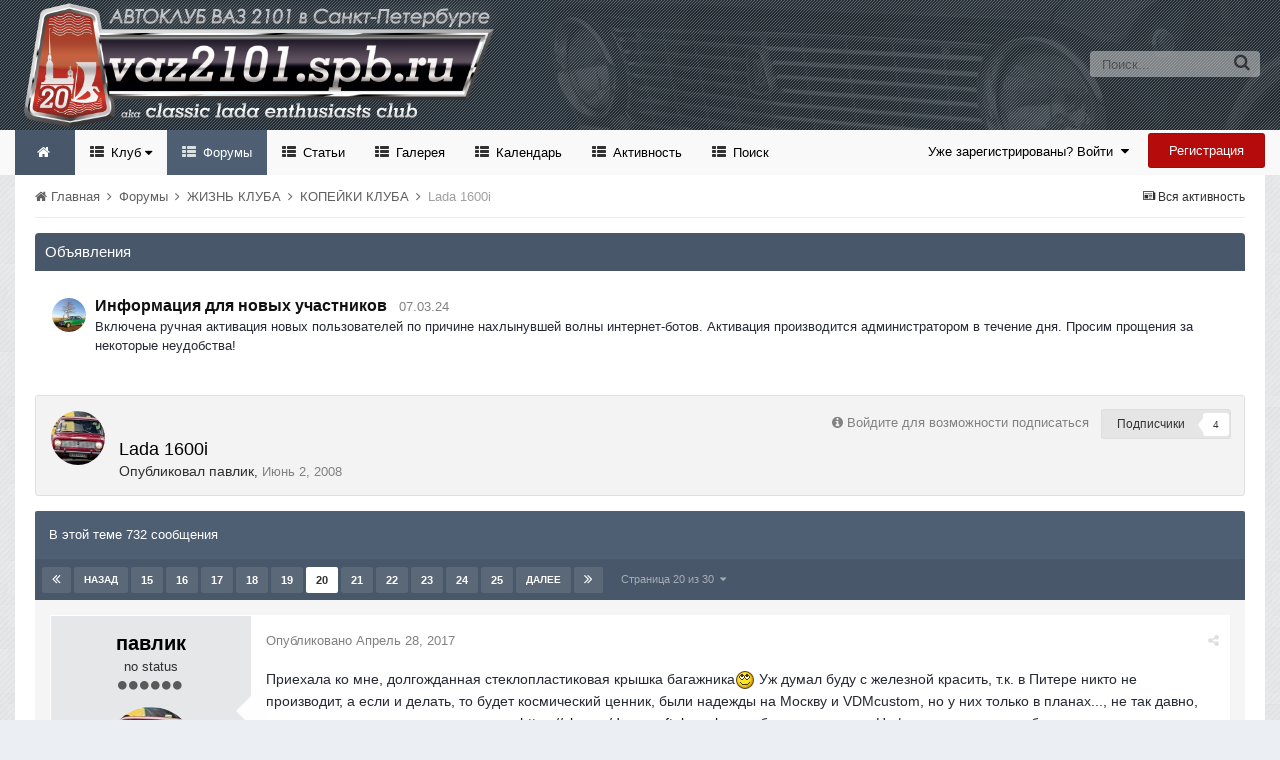

--- FILE ---
content_type: text/css
request_url: https://vaz2101.spb.ru/forum/theme/css_built_2/258adbb6e4f3e83cd3b355f84e3fa002_custom.css.d2cfcf16cb573066d609313316ebc449.css?v=4e52a1ea3c
body_size: 38032
content:
 @media screen and (min-width:980px){.VAZ2101_advancedFooter.colCount6 .footerCol{width:16.6%;width:calc(100% / 6);}.VAZ2101_advancedFooter.colCount5 .footerCol{width:20%;width:calc(100% / 5);}.VAZ2101_advancedFooter.colCount4 .footerCol{width:25%;width:calc(100% / 4);}.VAZ2101_advancedFooter.colCount3 .footerCol{width:33.3%;width:calc(100% / 3);}.VAZ2101_advancedFooter.colCount2 .footerCol{width:50%;width:calc(100% / 2);}.VAZ2101_advancedFooter.colCount1 .footerCol{width:100%;width:calc(100% / 1);}html[dir="ltr"] .VAZ2101_advancedFooter{padding-right:0;}html[dir="rtl"] .VAZ2101_advancedFooter{padding-left:0;}.VAZ2101_advancedFooter .footerCol{min-height:150px;}html[dir="ltr"] .VAZ2101_advancedFooter .footerCol{float:left;padding-right:25px;}html[dir="rtl"] .VAZ2101_advancedFooter .footerCol{float:right;padding-left:25px;}}.VAZ2101_advancedFooter{color:#989898;border-top:1px solid #101010;padding:15px 0;position:relative;background:#191e21;}.VAZ2101_advancedFooter h4{display:block;margin:0;font-size:1.3em;font-weight:bold;color:#e0e0e0;margin-bottom:10px;text-transform:uppercase;}.footerCol > h4 i{margin-right:5px;}.VAZ2101_advancedFooter .divider{margin:10px 5px;border-top:1px solid #62728f;display:inline-block;}.VAZ2101_advancedFooter .divider.fw:after{width:7%;}.divider{width:40%;margin-top:0px;margin-bottom:20px;border:0;border-top:1px solid rgba(0,0,0,0.15);z-index:9;display:inline-block;}.divider.fw{width:100%;}.divider.lg{border-top:4px solid rgba(0,0,0,0.15);}.divider:after{position:absolute;display:inline;content:"";width:30px;margin-top:-1px;border-top:1px solid #64c9e4;z-index:9;}.divider.lg:after{margin-top:-4px;border-top:4px solid #e4d764;}.VAZ2101_advancedFooter .footerLinks, .VAZ2101_advancedFooter .footerLinks li{margin:0;padding:0;display:block;list-style:none;}.VAZ2101_advancedFooter .footerLinks a{line-height:25px;display:inline-block;color:#fff;}.VAZ2101_advancedFooter .footerLinks a:hover{color:#fff;opacity:1;}#ipsLayout_footer, #ipsLayout_footer a:hover{color:#1ccdca !important;}#bottom_footer{background:#000;padding:10px;}#ipsLayout_footer #bottom_footer a:hover{color:#ddd !important;}#ipsLayout_footer, #ipsLayout_footer p, #ipsLayout_footer a{color:#fff !important;}#elFooterLinks{float:left;padding:0 15px;}#ipsLayout_footer #elCopyright{margin:0;overflow:hidden;}#elCopyright_userLine{margin-bottom:4px;}#elFooterCopyright{float:right;padding:0 15px;}#VAZ2101Copyright{color:#fff;opacity:0.6;}.social-networks{padding:0;font-size:0;text-align:center;}.social-networks li{display:inline-block;padding:6px 0;border-bottom:1px dashed #7a7b8c;}.social-networks a{display:block;position:relative;margin:0 3px;width:42px;height:42px;font-size:0;line-height:0;text-align:center;text-decoration:none;}.social-networks a:before{content:"";position:absolute;top:50%;left:50%;width:100%;height:100%;margin-top:-50%;margin-left:-50%;border-radius:100px;background-color:#1f2027;transition:all 400ms;-webkit-box-shadow:rgba(255,255,255,0.08) 0px 1px 0px, inset rgba(0,0,0,0.3) 0px 1px 3px;-moz-box-shadow:rgba(255,255,255,0.08) 0px 1px 0px, inset rgba(0,0,0,0.3) 0px 1px 3px;box-shadow:rgba(255,255,255,0.08) 0px 1px 0px, inset rgba(0,0,0,0.3) 0px 1px 3px;-moz-border-radius:6px;}.social-networks a:after{position:relative;font-family:"FontAwesome";speak:none;font-style:normal;font-weight:normal;font-variant:normal;text-transform:none;line-height:1;-webkit-font-smoothing:antialiased;-moz-osx-font-smoothing:grayscale;color:#fff;font-size:18px;line-height:40px;}.social-networks a:hover, .social-networks a:focus{text-decoration:none;}.social-networks.spin-icon a:hover:after, .social-networks.spin-icon a:focus:after{transition:transform 0.4s ease-out;transform:rotateZ(360deg);}.social-networks.square a:hover:before, .social-networks.square a:focus:before{border-radius:0;}.social-networks.bounce a:hover, .social-networks.bounce a:focus{animation:bounce 1s;}.social-networks .icon-linkedin:after{content:"\f08c";}.social-networks .icon-linkedin:hover:before, .social-networks .icon-linkedin:focus:before{background:#0077b5;}.social-networks .icon-facebook:after{content:"\f09a";}.social-networks .icon-facebook:hover:before, .social-networks .icon-facebook:focus:before{background:#3b5998;}.social-networks .icon-twitter:after{content:"\f099";}.social-networks .icon-twitter:hover:before, .social-networks .icon-twitter:focus:before{background:#00b0ed;}.social-networks .icon-google-plus:after{content:"\f0d5";}.social-networks .icon-google-plus:hover:before, .social-networks .icon-google-plus:focus:before{background:#ce482b;}.social-networks .icon-pinterest:after{content:"\f0d2";}.social-networks .icon-pinterest:hover:before, .social-networks .icon-pinterest:focus:before{background:#cc2127;}.social-networks .icon-dribbble:after{content:"\f17d";}.social-networks .icon-dribbble:hover:before, .social-networks .icon-dribbble:focus:before{background:#e65992;}.social-networks .icon-flickr:after{content:"\f16e";}.social-networks .icon-youtube:hover:before, .social-networks .icon-youtube:focus:before{background:#cd322c;}.social-networks .icon-youtube:after{content:"\f16a";}.social-networks .icon-flickr:hover:before, .social-networks .icon-flickr:focus:before{background:#ff1981;}.social-networks .icon-instagram:after{content:"\f16d";}.social-networks .icon-instagram:hover:before, .social-networks .icon-instagram:focus:before{background:#a47a5e;}.social-networks .icon-vimeo:after{content:"\f194";}.social-networks .icon-vimeo:hover:before, .social-networks .icon-vimeo:focus:before{background:#1ab7ea;}.social-networks .icon-twitch:after{content:"\f099";}.social-networks .icon-twitch:hover:before, .social-networks .icon-twitch:focus:before{background:#6441a5;}@keyframes bounce{0%, 20%, 53%, 80%, 100%{transition-timing-function:cubic-bezier(0.215, 0.61, 0.355, 1);transform:translate3d(0, 0, 0);}40%{transition-timing-function:cubic-bezier(0.755, 0.05, 0.855, 0.06);transform:translate3d(0, -6px, 0);}70%{transition-timing-function:cubic-bezier(0.755, 0.05, 0.855, 0.06);transform:translate3d(0, -4px, 0);}90%{transform:translate3d(0, -2px, 0);}}.VAZ2101_advancedFooter .footerLinks > li{padding:10px 0 !important;border-bottom:1px dashed #7a7b8c;color:#fff !important;display:block;}ul.footerLinks li .fa{color:#ffffff;background-color:#31c0be;padding:10px 11px 10px 9px;margin-right:10px;border-radius:2px;}.VAZ2101-widget i{color:#FFF;background:#31c0be;position:relative;-webkit-border-radius:2px;-moz-border-radius:2px;border-radius:2px;}.VAZ2101-widget i:after{top:50%;right:-12px;border:solid transparent;content:"";height:0;width:0;position:absolute;border-left-color:#29c06d;border-width:6px;margin:-6px 0 0 0;z-index:999999;}.VAZ2101-widget .clearfix{margin-bottom:10px;}@media screen and (max-width:979px){.VAZ2101_advancedFooter{height:auto;min-height:auto;}.VAZ2101_advancedFooter .footerCol{padding-bottom:20px;margin-bottom:20px;border-bottom:1px solid rgba(0,0,0,0.15);}.VAZ2101_advancedFooter .footerCol:last-of-type{margin-bottom:0;border-bottom:0;}#ipsLayout_footer ul{text-align:left;}#ipsLayout_footer #bottom_footer ul{text-align:center;}.VAZ2101_advancedFooter .divider.fw:after{width:30%;}.ipsLayout_footer, .ipsLayout_container{padding:0;}.VAZ2101_advancedFooter{padding:0 15px;}.VAZ2101_advancedFooter h4{margin:15px 0;}}@media screen and (max-width:979px){.VAZ2101_advancedFooter{display:none;}}@media screen and (max-width:767px){.VAZ2101_advancedFooter{height:auto;min-height:auto;}#ipsLayout_footer ul{text-align:left;}.VAZ2101_advancedFooter .divider.fw:after{width:30%;}.ipsLayout_footer, .ipsLayout_container{padding:0;}.VAZ2101_advancedFooter{padding:0 15px;}.VAZ2101_advancedFooter h4{margin:15px 0;}}#totopscroller{position:fixed;right:20px;bottom:40px;width:40px;z-index:9999;}#totopscroller i{cursor:pointer;color:#2089c0;font-size:22px;width:42px;text-align:center;background:transparent;z-index:9999;border:1px solid #ddd;}#totopscroller i:hover{cursor:pointer;color:#000;border:1px solid #ddd;}#totopscroller div{position:relative;}.totopscroller-lnk i{font-weight:bold !important;}.totopscroller-prev{position:absolute;top:0;left:0;}.totopscroller-bottom{position:absolute;top:0;left:0;}a.logo{height:130px;color:#ffffff;font-size:32px;text-decoration:none;line-height:1;-webkit-transform-style:preserve-3d;-moz-transform-style:preserve-3d;transform-style:preserve-3d;max-width:100%;}a.logo:hover{background:rgba(0,0,0,0.15);}a.logo.justImage .position{display:block;height:100%;font-size:0;line-height:130px;}a.logo.textLogo .position{position:relative;top:50%;-webkit-transform:translateY(-50%);-moz-transform:translateY(-50%);-ms-transform:translateY(-50%);-o-transform:translateY(-50%);transform:translateY(-50%);display:inline-block;line-height:1;}a.logo .logoSlogan{display:block;color:#dddddd;}a.logo img, a.logo .textWithImage{display:inline-block;vertical-align:middle;}a.logo img{max-height:130px;max-width:100%;}a.logo{float:left;}html[dir="rtl"] a.logo{float:right;}a.logo .logoSlogan{font-size:14px;padding-top:0px;margin-top:6px;}#elSearch{top:45px;}@media screen and (max-width:979px){#elSearch{top:0;}body.cSearchOpen #elSearch{z-index:99999;}}[data-pageController='topic'] .cPost [data-role="commentContent"]{min-height:150px;height:150px;}[data-categoryid="1"] .ipsAreaBackground_reset{background:#f3f3f3;}[data-categoryid="1"] .ipsDataList.ipsDataList_zebra .ipsDataItem:not( .ipsDataItem_selected ):not( .ipsModerated ):not( .ipsDataItem_new ):not( .ipsDataItem_success ):not( .ipsDataItem_warning ):not( .ipsDataItem_error ):not( .ipsDataItem_info ):not( .ipsDataItem_status ):nth-child(even){background:#f3f3f3 !important;}[data-categoryid="1"] .ipsDataList.ipsDataList_zebra > .ipsDataItem:hover{background:#d8e7f5 !important;-webkit-transition-duration:.1s;transition-duration:.1s;-webkit-transition-timing-function:linear;transition-timing-function:linear;}[data-categoryid="1"] .ipsDataList.ipsDataList_zebra .ipsDataItem:not( .ipsDataItem_selected ):not( .ipsModerated ):not( .ipsDataItem_new ):not( .ipsDataItem_success ):not( .ipsDataItem_warning ):not( .ipsDataItem_error ):not( .ipsDataItem_info ):not( .ipsDataItem_status ):nth-child(even):hover{background:#d8e7f5 !important;-webkit-transition-duration:.1s;transition-duration:.1s;-webkit-transition-timing-function:linear;transition-timing-function:linear;}[data-categoryid="1"] .ipsAreaBackground_reset .ipsDataItem:hover{background:#d8e7f5 -webkit-transition-duration:.1s;transition-duration:.1s;-webkit-transition-timing-function:linear;transition-timing-function:linear;}[data-categoryid="1"] .ipsDataList.ipsDataList_zebra .ipsDataItem:not( .ipsDataItem_selected ):not( .ipsModerated ):not( .ipsDataItem_new ):not( .ipsDataItem_success ):not( .ipsDataItem_warning ):not( .ipsDataItem_error ):not( .ipsDataItem_info ):not( .ipsDataItem_status ):nth-child(even){border-top:1px solid rgba(255,255,255,0.08);border-bottom:1px solid rgba(0,0,0,0.5);}[data-categoryid="1"] .ipsItemStatus.ipsItemStatus_large .fa{color:#363636}[data-categoryid="1"] .ipsType_sectionTitle{background:#808c9b;border-bottom:1px solid #363636;font-size:20px;padding:15px;text-align:center;}[data-categoryid="1"] .ipsType_sectionTitle a{color:#363636;text-shadow:none;}[data-categoryid="1"] .ipsType_sectionTitle a:hover{color:#363636;text-decoration:underline;text-shadow:none;}[data-categoryid="1"] .ipsAreaBackground_reset .ipsType_large a{color:#363636;text-shadow:none;}[data-categoryid="1"] .ipsAreaBackground_reset .ipsType_large a:hover{color:#363636;}[data-categoryid="1"] .ipsAreaBackground_reset .ipsDataItem_meta.ipsType_richText{color:#363636;}[data-categoryid="1"] .ipsAreaBackground_reset .ipsDataItem li a{color:#363636;}[data-categoryid="1"] .ipsAreaBackground_reset .ipsDataItem li a:hover{color:#363636;}[data-categoryid="1"] .ipsAreaBackground_reset .ipsDataItem_stats_number{color:#363636;}[data-categoryid="1"] .ipsAreaBackground_reset .ipsDataItem_lastPoster.ipsDataItem_withPhoto > li{color:#363636;}[data-categoryid="1"] .ipsAreaBackground_reset .ipsType_light{color:#363636;}[data-categoryid="1"] .ipsAreaBackground_reset .ipsItemStatus.ipsItemStatus_read{opacity:0.3;}[data-categoryid="1"] .ipsDataList.ipsDataList_zebra .ipsDataItem:nth-child(2n):not(.ipsDataItem_selected):not(.ipsModerated):hover{background:;}.ipsDataList.ipsDataList_zebra > .ipsDataItem:hover{-webkit-transition-duration:.1s;transition-duration:.1s;-webkit-transition-timing-function:linear;transition-timing-function:linear;background:#d8e7f5}.ipsDataList:not( .ipsGrid ) .ipsDataItem:last-child:hover{-webkit-transition-duration:.1s;transition-duration:.1s;-webkit-transition-timing-function:linear;transition-timing-function:linear;background:#d8e7f5}.ipsDataList.ipsDataList_zebra .ipsDataItem:not( .ipsDataItem_selected ):not( .ipsModerated ):not( .ipsDataItem_new ):not( .ipsDataItem_success ):not( .ipsDataItem_warning ):not( .ipsDataItem_error ):not( .ipsDataItem_info ):not( .ipsDataItem_status ):nth-child(even):hover{background:#d8e7f5}@media screen and (max-width:767px){[data-categoryid="1"] .ipsType_sectionTitle{font-size:18px;}}@media screen and (max-width:767px){.ipsType_sectionTitle{font-size:18px;}}.mobmenutxt{color:white;font-size:8px;line-height:10px;display:block;margin-top:-10px;padding-bottom:7px;text-align:center}#ipsLayout_header header{background-color:#19242d !important;background:url(https://vaz2101.spb.ru/forum/theme/monthly_2024_12/header-bg3.png.773cf91b00f280f0e87db45425caa3aa.png.57801f2b8a064c20e668f0d58d3f8740.png);background-position:50% 0%;background-repeat:repeat;background-size:auto;background-attachment:fixed;height:130px;line-height:130px;}#topBar{background-color:#4e5f74;-webkit-box-shadow:inset rgba(0,0,0,0.2) 0px -1px 0px, rgba(255,255,255,0.2) 0px 1px 0px;-moz-box-shadow:inset rgba(0,0,0,0.2) 0px -1px 0px, rgba(255,255,255,0.2) 0px 1px 0px;box-shadow:inset rgba(0,0,0,0.2) 0px -1px 0px, rgba(255,255,255,0.2) 0px 1px 0px;height:auto;min-height:40px;}@media screen and (max-width:979px){#topBar{min-height:inherit;}}body{background-color:#ebeef2;background-image:url(https://vaz2101.spb.ru/forum/theme/monthly_2025_01/bg2.png.128973466d5baf89bae2a8fd41921975.png.12dbd6e20fbe14048b12184f7ad9a673.png);background-position:50% 0%;background-repeat:repeat;background-size:auto;background-attachment:fixed;}.ipsLayout_container{max-width:px;}html,body,input{font-family:"Open Sans", "Helvetica Neue", Helvetica, Arial, sans-serif;}-webkit-font-smoothing:antialiased;#elUserNav #cCreate{display:none;}#elUserNav #cCreate{display:none;}#VAZ2101_homePage{left:0;position:relative;right:0;padding:10px 0 130px;background:url();background-position:50% 0%;background-repeat:repeat;background-size:auto;background-attachment:scroll;}#VAZ2101_homePage, .hidden-xs{overflow:hidden;}#VAZ2101_homePage{-webkit-clip-path:polygon(0% 0%, 100% 0%, 100% 90%, 50% 100%, 0% 90%);clip-path:polygon(0% 0%, 100% 0%, 100% 90%, 50% 100%, 0% 90%);}canvas#spiders{left:0;position:absolute;right:0;width:100%;}#VAZ2101_homePage .titleBar{color:#fff;padding:10px 0;font-size:3.2em;font-weight:300;line-height:45px;margin:0 0 10px;position:relative;text-align:center;top:40px;}#VAZ2101_homePage .titleBar > span{color:#63b2f5;}#VAZ2101_homePage .underDescription{padding:5px 20px;border:0;color:#fff;font-weight:300;font-size:17px;position:relative;text-align:center;top:30px;}#VAZ2101_homePage .ipbstore_browseButtons{position:relative;}#VAZ2101_homePage #user_section{position:relative;width:170px;top:-5px;}#VAZ2101_homePage #user_section, #cCreate > a{color:#fff;text-align:center;}#VAZ2101_homePage .dt-sc-button.small{font-size:15px;font-weight:400;padding:0px 71px 0px 17px;border-radius:2px;line-height:45px;display:inline-block;}#VAZ2101_homePage .dt-sc-button.small span{width:45px;font-size:14px;height:45px;text-align:center;line-height:45px;}@media screen and (max-width:979px){#VAZ2101_homePage #user_section{width:100%;}}@media screen and (max-width:767px){#VAZ2101_homePage #user_section{width:100%;}.dt-sc-button.small{width:100%;}}.dt-sc-button{background-color:#21c2f8;}.dt-sc-button span{background-color:#13ade0;}.dt-sc-button{color:#ffffff;-webkit-transition:all 300ms linear 0s;-moz-transition:all 300ms linear 0s;-o-transition:all 300ms linear 0s;-ms-transition:all 300ms linear 0s;transition:all 300ms linear 0s;margin-top:10px;z-index:3;position:relative;}.dt-sc-button:hover span{color:#ffffff;cursor:pointer;}.dt-sc-button:hover, .dt-sc-pr-tb-col.selected .dt-sc-buy-now .dt-sc-button:hover{color:#ffffff;}.dt-sc-button span{text-align:center;border-radius:0px 2px 2px 0px;-webkit-transition:all 300ms linear 0s;-moz-transition:all 300ms linear 0s;-o-transition:all 300ms linear 0s;-ms-transition:all 300ms linear 0s;transition:all 300ms linear 0s;position:absolute;right:0;top:0;}.dt-sc-button.large{font-size:18px;font-weight:400;padding:0px 95px 0px 40px;border-radius:2px;line-height:60px;display:inline-block;}.dt-sc-button.large span{width:60px;font-size:22px;height:60px;text-align:center;line-height:60px;}.dt-sc-button.medium{font-size:16px;font-weight:400;padding:0px 71px 0px 17px;border-radius:2px;line-height:50px;display:inline-block;}.dt-sc-button.medium span{width:50px;font-size:14px;height:50px;text-align:center;line-height:50px;}.dt-sc-button.small{font-size:14px;font-weight:600;padding:0px 70px 0px 14px;line-height:40px;border-radius:2px;display:inline-block;margin-left:3px;}.dt-sc-button.small span{width:40px;font-size:14px;height:40px;text-align:center;line-height:40px;}.dt-sc-button:before{background:#546d87 !important;bottom:0;content:"";display:inline-block;height:100%;left:0;position:absolute;width:0;z-index:-1;-webkit-transition:all 300ms linear 0s;-moz-transition:all 300ms linear 0s;-o-transition:all 300ms linear 0s;-ms-transition:all 300ms linear 0s;transition:all 300ms linear 0s;border-radius:0 2px 2px 0;}.dt-sc-button:hover:before{width:100%;}.dt-sc-button1.ico-button{background:#00a5df;color:#fff;display:inline-block;font-family:'Lato', sans-serif;font-size:18px;font-weight:normal;line-height:24px;padding:20px 34px;position:relative;text-decoration:none;border-radius:5px;-webkit-border-radius:5px;-moz-border-radius:5px;-ms-border-radius:5px;-o-border-radius:5px;border:solid 2px #00a5df;}.dt-sc-button2{color:#101017;display:inline-block;font-family:'Lato', sans-serif;font-size:18px;font-weight:normal;line-height:24px;padding:20px 34px;position:relative;text-decoration:none;border-radius:5px;-webkit-border-radius:5px;-moz-border-radius:5px;-ms-border-radius:5px;-o-border-radius:5px;border:solid 2px #101017;}#VAZ2101_forumPage{left:0;line-height:180%;position:relative;right:0;padding:10px 0;background:url() no-repeat;background-position:50% 0%;background-repeat:repeat;background-size:auto;background-attachment:scroll;}#VAZ2101_forumPage .titleBar{color:#fff;padding:10px 0;font-size:2.8em;font-weight:300;line-height:45px;margin:0 0 10px;}#VAZ2101_forumPage .titleBar > span{color:#63b2f5;}#VAZ2101_forumPage .underDescription{background-color:#505050;background-color:rgba(255,255,255,0.03);background-image:-webkit-gradient(linear, left top, left bottom, color-stop(0%, rgba(255,255,255,0.05)), color-stop(50%, rgba(255,255,255,0.05)), color-stop(50%, rgba(255,255,255,0.03)), color-stop(100%, rgba(255,255,255,0.03)));background-image:-moz-linear-gradient(top, rgba(255,255,255,0.05) 0%, rgba(255,255,255,0.05) 50%, rgba(255,255,255,0.03) 50%, rgba(255,255,255,0.03) 100%);background-image:linear-gradient(top, rgba(255,255,255,0.05), rgba(255,255,255,0.03));box-shadow:inset 0 1px 0 rgba(255,255,255,0.1);-webkit-box-shadow:inset 0 1px 0 rgba(255,255,255,0.1);-moz-box-shadow:inset 0 1px 0 rgba(255,255,255,0.1);border-radius:8px;-moz-border-radius:8px;-webkit-border-radius:8px;padding:10px 20px;border:0;color:#fff;font-size:15px;}#ipsLayout_contentArea{margin-top:0;}#VAZ2101_forumPage .ipbstore_browseButtons{position:relative;}#VAZ2101_forumPage #user_section{position:relative;width:200px;top:-5px;}#VAZ2101_forumPage #user_section, #cCreate > a{color:#fff;text-align:center;}#VAZ2101_forumPage .dt-sc-button.small{font-size:13px;font-weight:400;}@media screen and (max-width:979px){#VAZ2101_forumPage #user_section{width:100%;}}@media screen and (max-width:767px){#VAZ2101_forumPage #user_section{width:100%;}.dt-sc-button.small{width:100%;}}.ipsItemStatus.ipsItemStatus_large, .ipsItemStatus.ipsItemStatus_large.ipsItemStatus_read{background:transparent;border-radius:3px;color:#4e5f74;font-size:22px;line-height:52px;height:52px;width:40px;vertical-align:top;}.ipsItemStatus.ipsItemStatus_large, .ipsItemStatus_custom{margin:0 0px;}.ipsItemStatus.ipsItemStatus_large .fa{position:relative;top:-2px;}.ipsItemStatus .fa-comments:before{content:"\f07c";}.ipsItemStatus_read .fa-comments:before{content:"\f115";}.ipsDataList_large .ipsDataItem_icon:after{content:" ";display:block;height:0px;overflow:hidden;margin-top:-1px;width:40px;}.ipsItemStatus_custom{max-width:40px;}@media screen and (max-width:979px){.ipsDataItem_icon .ipsItemStatus.ipsItemStatus_large, .ipsDataItem_icon .ipsItemStatus.ipsItemStatus_large.ipsItemStatus_read{border-radius:3px;font-size:14px;line-height:26px;height:26px;width:26px;}.ipsDataList_large .ipsDataItem_icon:after{width:26px;}.ipsItemStatus_custom{max-width:26px;}}.ipsItemStatus.ipsItemStatus_large.ipsItemStatus_read, .cForumGrid_icon.ipsItemStatus_read{opacity:0.4;}body .ipsItemStatus.ipsItemStatus_large, body .ipsItemStatus.ipsItemStatus_large.ipsItemStatus_read{font-size:0;overflow:hidden;text-indent:120%;box-shadow:none;border-radius:0;background:url('https://vaz2101.spb.ru/forum/theme/monthly_2025_01/unread.png.99306ebc05ee74c2f923f439fc79e270.png') no-repeat 50% 50%;background-size:contain;}body .ipsItemStatus.ipsItemStatus_large.ipsItemStatus_read{background-image:url('https://vaz2101.spb.ru/forum/theme/monthly_2025_01/read.png.075e95cfacf2113dfd6066278bb445f6.png');-webkit-filter:grayscale(0);filter:grayscale(0);opacity:1;}.cForumList .ipsDataItem_unread .ipsDataItem_title:after, .cForumGrid_unread .ipsPhotoPanel h3 a:after{content:"NEW";display:inline-block;line-height:14px;height:14px;vertical-align:2px;margin-left:5px;padding:0 5px;border-left:7px solid rgba(0, 0, 0, 0);border-radius:2px;background-color #d2322d;background-color:hsla(0,0%,0%,0);background-image:-webkit-linear-gradient(#F00, #F00), -webkit-linear-gradient(45deg, rgba(0, 0, 0, 0) 50.5%, #F00 50.5%), -webkit-linear-gradient(-45deg, rgba(0, 0, 0, 0) 50.5%, #F00 50.5%);background-image:-moz-linear-gradient(#F00, #F00), -moz-linear-gradient(45deg, rgba(0, 0, 0, 0) 50.5%, #F00 50.5%), -moz-linear-gradient(-45deg, rgba(0, 0, 0, 0) 50.5%, #F00 50.5%);background-image:linear-gradient(#F00, #F00), linear-gradient(135deg, rgba(0, 0, 0, 0) 50.5%, #F00 50.5%), linear-gradient(45deg, rgba(0, 0, 0, 0) 50.5%, #F00 50.5%);background-clip:padding-box, border-box, border-box;background-origin:padding-box, border-box, border-box;background-size:auto auto, 20px 100%, 20px 100%;background-repeat:repeat, repeat-y, repeat-y;background-position:0 0, 0 21px, 0 21px;color:#FFF;font-size:9px;text-shadow:0 1px 1px rgba(0, 0, 0, 0.35);}.cForumGrid_unread .ipsPhotoPanel h3 a:after{line-height:1.4rem;position:relative;top:-2px;margin-left:4px;}html[dir="rtl"] .cForumList .ipsDataItem_unread .ipsDataItem_title:after{margin-right:0;margin-left:4px;}.ipsDataItem_subList{overflow:hidden;}html[dir="ltr"] .ipsApp .ipsDataItem_subList, html[dir="rtl"] .ipsApp .ipsDataItem_subList{background:none;line-height:220%;padding-left:0 !important;padding-right:0 !important;padding-bottom:5px;}.ipsDataItem_subList li{float:left;width:calc(100% / 2 - 5px);white-space:nowrap;overflow:hidden;text-overflow:ellipsis;}.ipsDataItem_subList li a:after{display:none;}.ipsDataItem_subList li a{color:#be0914;}html[dir="rtl"] .ipsDataItem_subList.ipsList_inline > li{margin-left:0;}.cAuthorPane{background-color:#e6e7e9;}html[dir="ltr"] .cPost .ipsComment_content::before{padding-right:0;padding-left:15px;content:'';display:block;border-width:5px;border:30px solid rgb(0, 0, 0);border:30px solid transparent;_border:30px solid rgb(0, 0, 0);border-right-color:rgb(254, 254, 254);border-style:solid;position:absolute;left:-60px;top:65px;}.ipsWidget.ipsWidget_vertical .ipsWidget_title, .ipsWidget.ipsWidget_horizontal .ipsWidget_title, #elVNC_sidebar .ipsFieldRow_label, #elSearch_sidebar .ipsFieldRow_label, .ipsTable.ipsMatrix .ipsMatrix_subHeader, .ipsSideMenu_title, .ipsSideMenu_subTitle{color:#fff;background:#485769;-webkit-border-top-left-radius:4px;-webkit-border-top-right-radius:4px;-moz-border-radius-topleft:4px;-moz-border-radius-topright:4px;border-top-left-radius:4px;border-top-right-radius:4px;}.ipsWidget.ipsWidget_vertical .ipsWidget_inner{border:1px solid #ddd;-webkit-border-bottom-right-radius:4px;-webkit-border-bottom-left-radius:4px;-moz-border-radius-bottomright:4px;-moz-border-radius-bottomleft:4px;border-bottom-right-radius:4px;border-bottom-left-radius:4px;}.ipsWidget.ipsWidget_vertical .ipsWidget_title:after{content:" ";top:38px;left:0;z-index:1;position:absolute;border-top:8px solid #485769;border-left:8px solid rgba(0, 0, 0, 0);border-right:8px solid rgba(0, 0, 0, 0);margin-left:10px;}.ipsLayout_minimal canvas#spiders, .ipsLayout_minimal #VAZ2101_homePage, .ipsLayout_minimal #VAZ2101_forumPage, .ipsLayout_minimal .VAZ2101_advancedFooter, .ipsLayout_minimal #elMobileNav{display:none !important;}.ipsLayout_minimal .navPosition{width:0;}.ipsLayout_minimal #topBar, .ipsLayout_minimal #messageBlock, .ipsLayout_minimal .envision_bg, .ipsLayout_minimal .envision_bg, .envision_bg_mask{display:none !important;}.ipsLayout_minimal #ipsLayout_header header{background-color:#768594;}html[dir="ltr"] #elBackHome{padding:20px 0 12px 10px;}#navBar{position:relative;}.ipsNavBar_primary{text-align:left;}html[dir="rtl"] .ipsNavBar_primary{text-align:left;}.ipsNavBar_primary > ul > li > a{padding:0px 15px;}.ipsNavBar_primary > ul > li:hover > a, .ipsNavBar_primary > ul > li > a:hover{background:rgb(78, 95, 116);}.ipsNavBar_primary > ul > li.ipsNavBar_active > a{background:#4e5f74;}.navPositon{width:calc(100% - 350px );float:left;}#elUserNav .fa-bell:before{content:"\f0f3";}#elUserNav .fa-envelope:before{content:"\f0e0";}#elUserNav .fa-warning:before{content:"\f071";}#elUserLink_menu a[href*="admin"] i{display:none;}#elUserLink_menu a:before, #elCreateNew_menu a:before{content:"\f02b";font-family:"FontAwesome";font-size:14px;font-weight:normal;display:inline-block;-webkit-font-smoothing:antialiased;-moz-osx-font-smoothing:grayscale;-webkit-transform:translate(0,0);-moz-transform:translate(0,0);-ms-transform:translate(0,0);-o-transform:translate(0,0);transform:translate(0,0);margin-bottom:-2px;line-height:1;}#elUserLink_menu a:before, #elCreateNew_menu a:before{display:inline-block;width:22px;opacity:0.7;}#elUserLink_menu a:hover:before, #elCreateNew_menu a:hover:before{opacity:1;}#elUserLink_menu a[href*="/profile/"]:before{content:"\f007"}#elUserLink_menu a[href='https://vaz2101.spb.ru/forum/index.php?/messenger/']:before{content:"\f01c"}#elUserLink_menu a[href*="/content/"]:before{content:"\f03a"}#elUserLink_menu a[href*="/followed/"]:before{content:"\f1d8"}#elUserLink_menu a[href*="/attachments/"]:before{content:"\f0c6"}#elUserLink_menu a[href*="/settings/"]:before{content:"\f013"}#elUserLink_menu a[href*="/clients/"]:before{content:"\f07a"}#elUserLink_menu a[href*="edit"]:before{content:"\f040"}#elUserLink_menu a[href*="/ignore/"]:before{content:"\f05e"}#elUserLink_menu a[href*="/notifications/options/"]:before{content:"\f0ac"}#elUserLink_menu a[href*="/modcp/"]:before{content:"\f046"}#elUserLink_menu a[href*="admin"]:before{content:"\f023"}#elUserLink_menu a[href*="/logout/"]:before{content:"\f08b"}#ipsLayout_mainNav a:before{margin-right:3px;opacity:0.6;}#ipsLayout_mainNav a:hover:before, #ipsLayout_mainNav a.ipsNavActive:before{opacity:1;}html[dir="rtl"] #ipsLayout_mainNav a:before{margin-right:0;margin-left:3px;}#elCreateNew_menu a:before{content:"\f0fe"}#elCreateNew_menu a[href*="announcements"]:before{content:"\f0a1"}#elCreateNew_menu a[href*="module=status"]:before{content:"\f086"}#elCreateNew_menu a[href*="/files/"]:before{content:"\f019"}#elCreateNew_menu a[href*="/gallery/"]:before{content:"\f03e"}#elCreateNew_menu a[href*="/blogs/"]:before{content:"\f02d"}#elCreateNew_menu a[href*="/calendar/"]:before{content:"\f073"}#elCreateNew_menu a[href*="/articles"]:before{content:"\f0f6"}#elCreateNew_menu a[href*="/forum/"]:before{content:"\f086"}#elLicenseKey{display:none;}#acpNewVersion{display:none;}.topicwidget_badge_rp{background:#598f5b;}.topicwidget_badge{background:#598f5b;}.topicwidget_badge_lo{background:#598f5b;}.topicwidget_badge_tr{background:#598f5b;}#ipsLayout_header{padding-top:0 !important;}.stickyNavigation{width:100% !important;height:auto !important;background:#f9f9f9 !important;}.stickyNavigation{position:relative;z-index:1001;left:0;right:0;transition:all 0.3s;-webkit-transition:all 0.3s;-moz-transition:all 0.3s;}.stickyNavigation.is-stuck{position:fixed;padding:0px;top:0;box-shadow:0 0 3px rgba(0, 0, 0, 0.8);opacity:1 !important;transition:background 0.3s, color 0.2s, border 0.3s;-webkit-transition:background 0.3s, color 0.2s, border 0.3s;-moz-transition:background 0.3s, color 0.2s, border 0.3s;background-color:rgb(249, 249, 249) !important;}.VAZ2101HomeIcon{color:#fff !important;text-align:center;width:60px;background:#485769;}.VAZ2101HomeIcon:hover{background:#4e5f74 !important;}a.VAZ2101HomeIcon:hover{color:#fff !important;}.VAZ2101HomeIcon::before{content:"\f015" !important;font-family:"FontAwesome";font-size:14px;font-weight:normal;display:inline-block;opacity:1 !important;-webkit-font-smoothing:antialiased;-moz-osx-font-smoothing:grayscale;-webkit-transform:translate(0,0);-moz-transform:translate(0,0);-ms-transform:translate(0,0);-o-transform:translate(0,0);transform:translate(0,0);}#navBar{position:relative;}@media screen and (max-width:979px){#navBar{display:none;}}.ipsNavBar_primary li{font-size:13px;}.ipsNavBar_secondary li, .ipsNavBar_primary .ipsMenu li{font-size:13px;}.ipsNavBar_secondary .ipsNavBar_secondary li{font-size:11px;}.ipsNavBar_primary{font-size:0;padding-bottom:0;}.ipsNavBar_primary > ul > li > a{color:#000000;line-height:45px;}.ipsNavBar_primary > ul > li:hover > a, .ipsNavBar_primary > ul > li > a:hover{color:#ffffff;}.ipsNavBar_primary > ul > li.ipsNavBar_active > a{color:#ffffff;}.ipsNavBar_secondary > li > a{color:#000000;}.ipsNavBar_secondary > li > a:hover{color:#000000;background-color:#e5e5e5;}.navPosition.hiddenLinks{overflow:hidden;max-height:45px;}.ipsNavBar_primary > ul > li.VAZ2101Nav_hidden{display:none;}.ipsNavBar_primary{padding:0;}.ipsNavBar_primary:not(.ipsNavBar_noSubBars) > ul:before{display:none;}.ipsNavBar_primary > ul > li{position:relative;}.ipsNavBar_primary > ul > li:hover{z-index:10;}.ipsNavBar_primary > ul > li > .ipsNavBar_secondary{display:block !important;visibility:hidden;opacity:0;margin-top:6px;transition-property:visibility, opacity, margin-top;transition-delay:0.25s, 0s, 0s;transition-duration:0.25s;transition-timing-function:ease-in-out;text-align:left;top:45px;left:0;right:auto;bottom:auto;width:auto;min-width:180px;height:auto;z-index:auto;}html[dir="rtl"] .ipsNavBar_primary > ul > li > .ipsNavBar_secondary{text-align:right;}html[dir="rtl"] .ipsNavBar_secondary, .ipsNavBar_primary > ul > li:nth-last-of-type(3):not(:nth-of-type(1)):not(:nth-of-type(2)) > .ipsNavBar_secondary, .ipsNavBar_primary > ul > li:nth-last-of-type(2):not(:nth-of-type(1)):not(:nth-of-type(2)) > .ipsNavBar_secondary, .ipsNavBar_primary > ul > li:nth-last-of-type(1):not(:nth-of-type(1)):not(:nth-of-type(2)) > .ipsNavBar_secondary{right:0;left:auto;}.ipsNavBar_primary > ul > li:hover > .ipsNavBar_secondary{visibility:visible;opacity:1;margin-top:0;transition-delay:0s;}.ipsNavBar_primary > ul > li > .ipsNavBar_secondary:before{content:"";position:absolute;top:-10px;left:24px;border:10px solid transparent;border-top:0;}.ipsNavBar_primary > ul > li > .ipsNavBar_secondary{background:#ffffff;border-radius:4px;box-shadow:rgba(0,0,0,0.26) 0px 3px 40px, rgba(0,0,0,0.1) 0px 1px 2px;padding:5px;}.ipsNavBar_primary > ul > li > .ipsNavBar_secondary:before{border-bottom-color:#ffffff;}.ipsNavBar_primary > ul > li > .ipsNavBar_secondary > li{border-radius:3px;border:1px solid transparent;}.ipsNavBar_primary > ul > li > .ipsNavBar_secondary > li:hover{background:rgba(255,255,255,0.05);border-color:rgba(255,255,255,0.03);}.ipsNavBar_primary > ul > li > .ipsNavBar_secondary > li.ipsNavBar_active > a{font-weight:bold;}.ipsNavBar_secondary .ipsNavBar_secondary{}.ipsNavBar_secondary .ipsNavBar_secondary a:hover{background:rgba(255,255,255,0.03);}.ipsNavBar_secondary .ipsNavBar_secondary .ipsNavBar_active{font-weight:bold;}html[dir="rtl"] .ipsNavBar_secondary:before, .ipsNavBar_primary > ul > li:nth-last-of-type(3):not(:nth-of-type(1)):not(:nth-of-type(2)) > .ipsNavBar_secondary:before, .ipsNavBar_primary > ul > li:nth-last-of-type(2):not(:nth-of-type(1)):not(:nth-of-type(2)) > .ipsNavBar_secondary:before, .ipsNavBar_primary > ul > li:nth-last-of-type(1):not(:nth-of-type(1)):not(:nth-of-type(2)) > .ipsNavBar_secondary:before{right:24px;left:auto;}.ipsNavBar_primary > ul > li > .ipsNavBar_secondary:after{content:"";position:absolute;top:-8px;left:0;right:0;height:8px;}.ipsNavBar_secondary > li{display:block;}.ipsNavBar_primary > ul > li > .ipsNavBar_secondary > li > a{padding:9px 15px;white-space:nowrap;}.ipsNavBar_primary > ul > li > .ipsNavBar_secondary > li.ipsNavBar_active > a, .ipsNavBar_secondary .ipsNavBar_secondary .ipsNavBar_active a{color:#4e5f74;}.ipsNavBar_secondary .ipsNavBar_secondary{display:block !important;position:relative;top:auto;left:auto;right:auto;bottom:auto;z-index:auto;height:auto;}.ipsNavBar_secondary .ipsNavBar_secondary a{padding:6px;padding-left:30px;}.ipsNavBar_secondary .ipsNavBar_secondary .ipsNavBar_active a:before{content:"\f141";font-family:"FontAwesome";font-size:14px;font-weight:normal;float:left;text-align:right;width:18px;margin-left:-28px;position:relative;top:1px;-webkit-font-smoothing:antialiased;-moz-osx-font-smoothing:grayscale;-webkit-transform:translate(0,0);-moz-transform:translate(0,0);-ms-transform:translate(0,0);-o-transform:translate(0,0);transform:translate(0,0);opacity:0.4;line-height:18px;}.ipsNavBar_primary > ul > li > a:before, .ipsNavBar_secondary > li > a:before{content:"\f00b";font-family:"FontAwesome";font-size:14px;font-weight:normal;display:inline-block;-webkit-font-smoothing:antialiased;-moz-osx-font-smoothing:grayscale;margin-bottom:-2px;margin-right:3px;opacity:0.8;line-height:1;}.ipsNavBar_primary > ul > li[data-navTitle='Browse'] > a:before{content:"\f268"}.ipsNavBar_primary > ul > li[data-navTitle='Home'] > a:before{content:"\f015"}.ipsNavBar_primary > ul > li[data-navTitle='Forums'] > a:before{content:"\f086"}.ipsNavBar_primary > ul > li[data-navTitle='Store'] > a:before{content:"\f07a"}.ipsNavBar_primary > ul > li[data-navTitle='Support'] > a:before{content:"\f1cd"}.ipsNavBar_primary > ul > li[data-navTitle='Gallery'] > a:before{content:"\f030"}.ipsNavBar_primary > ul > li[data-navTitle='Downloads'] > a:before{content:"\f019"}.ipsNavBar_primary > ul > li[data-navTitle='Articles'] > a:before{content:"\f15c"}.ipsNavBar_primary > ul > li[data-navTitle='Blogs'] > a:before{content:"\f02d"}.ipsNavBar_primary > ul > li[data-navTitle='Chat'] > a:before{content:"\f27a"}.ipsNavBar_primary > ul > li[data-navTitle='Online Users'] > a:before{content:"\f0c0"}.ipsNavBar_primary > ul > li[data-navTitle='Atividades'] > a:before{content:"\f0ac"}.ipsNavBar_primary > ul > li[data-navTitle='Activity'] > a:before{content:"\f1e1"}.ipsNavBar_primary > ul > li[data-navTitle='Research'] > a:before{content:"\f002"}.ipsNavBar_primary > ul > li[data-navTitle='Rules'] > a:before{content:"\f0e3"}.ipsNavBar_primary > ul > li[data-navTitle='Tutorials'] > a:before{content:"\f19d"}.ipsNavBar_secondary > li[data-navTitle='Navigation'] > a:before{content:"\f268"}.ipsNavBar_secondary > li[data-navTitle='Store'] > a:before{content:"\f07a"}.ipsNavBar_secondary > li[data-navTitle='Support'] > a:before{content:"\f1cd"}.ipsNavBar_secondary > li[data-navTitle='Forums'] > a:before{content:"\f086"}.ipsNavBar_secondary > li[data-navTitle='Gallery'] > a:before{content:"\f030"}.ipsNavBar_secondary > li[data-navTitle='Downloads'] > a:before{content:"\f019"}.ipsNavBar_secondary > li[data-navTitle='Articles'] > a:before{content:"\f15c"}.ipsNavBar_secondary > li[data-navTitle='Blogs'] > a:before{content:"\f02d"}.ipsNavBar_secondary > li[data-navTitle='Calendar'] > a:before{content:"\f073"}.ipsNavBar_secondary > li[data-navTitle='Chat'] > a:before{content:"\f27a"}.ipsNavBar_secondary > li[data-navTitle='Online Users'] > a:before{content:"\f0c0"}.ipsNavBar_secondary > li[data-navTitle='Research'] > a:before{content:"\f002"}.ipsNavBar_secondary > li[data-navTitle='All Activity'] > a:before{content:"\f06e"}.ipsNavBar_secondary > li[data-navTitle='My Activity Streams'] > a:before{content:"\f00e"}.ipsNavBar_secondary > li[data-navTitle='Unread Content'] > a:before{content:"\f075"}.ipsNavBar_secondary > li[data-navTitle='Content I Started'] > a:before{content:"\f086"}.ipsNavBar_secondary > li[data-navTitle='Search'] > a:before{content:"\f002"}.ipsNavBar_secondary > li[data-navTitle='Tutoriais'] > a:before{content:"\f19d"}.ipsNavBar_secondary > li[data-navTitle='Staff'] > a:before{content:"\f21b"}.ipsNavBar_secondary > li[data-navTitle='Orders'] > a:before{content:"\f16b"}.ipsNavBar_secondary > li[data-navTitle='Manage Purchases'] > a:before{content:"\f07a"}@media screen and (min-width:980px){.cWidgetsManaging .stickyNavigation.is-stuck{position:relative !important;}.cWidgetsManaging .VAZ2101HomeIcon{display:none !important;}}@media screen and (max-width:767px){.stickyNavigation,.is-stuck{position:relative !important;background-color:transparent !important;box-shadow:none !important;transition:all 0ms !important;}}

--- FILE ---
content_type: application/javascript; charset=utf-8
request_url: https://vaz2101.spb.ru/forum/theme/set_resources_2/5d4722b752ac70c505dd72d6df96cb86_jquery.totop.min.js
body_size: 1698
content:
!function(o){o.fn.totopscroller=function(t){var l={showToBottom:!0,showToPrev:!0,link:!1,linkTarget:"_self",toTopHtml:'<a href="#"></a>',toBottomHtml:'<a href="#"></a>',toPrevHtml:'<a href="#"></a>',linkHtml:'<a href="#"></a>',toTopClass:"totopscroller-top",toBottomClass:"totopscroller-bottom",toPrevClass:"totopscroller-prev",linkClass:"totopscroller-lnk"},e=o.extend({},l,t),s=0,n=this,i=null,a=null,r=null,d=null,c=null,p=function(){c=o("<div></div>"),e.showToBottom&&(a=o(e.toBottomHtml),a.hide(),a.addClass(e.toBottomClass),a.appendTo(c)),e.showToPrev&&(r=o(e.toPrevHtml),r.hide(),r.addClass(e.toPrevClass),r.appendTo(c)),i=o(e.toTopHtml),i.hide(),i.addClass(e.toTopClass),i.appendTo(n),e.link&&(d=o(e.linkHtml),d.attr("target",e.linkTarget),d.attr("href",e.link),d.addClass(e.linkClass),d.appendTo(n)),c.appendTo(n),i.click(function(t){t.preventDefault(),s=o(document).scrollTop(),o("html, body").animate({scrollTop:0},{duration:"slow",complete:function(){m()}})}),e.showToBottom&&a.click(function(t){t.preventDefault(),s=0,o("html, body").animate({scrollTop:o(document).height()},{duration:"slow",complete:function(){m()}})}),e.showToPrev&&r.click(function(t){t.preventDefault(),o("html, body").animate({scrollTop:s},{duration:"slow",complete:function(){s=0,m()}})})},m=function(){o(document).scrollTop()>0?i.is(":visible")||i.fadeIn("slow"):i.is(":visible")&&i.fadeOut("slow"),o(window).scrollTop()+o(window).height()==o(document).height()||s>0?a.is(":visible")&&a.fadeOut("slow"):a.is(":visible")||a.fadeIn("slow"),s>0?r.is(":visible")||r.fadeIn("slow"):r.is(":visible")&&r.fadeOut("slow")};return o(window).scroll(function(){o("html, body").is(":animated")||m()}),p(),m(),this}}(jQuery);